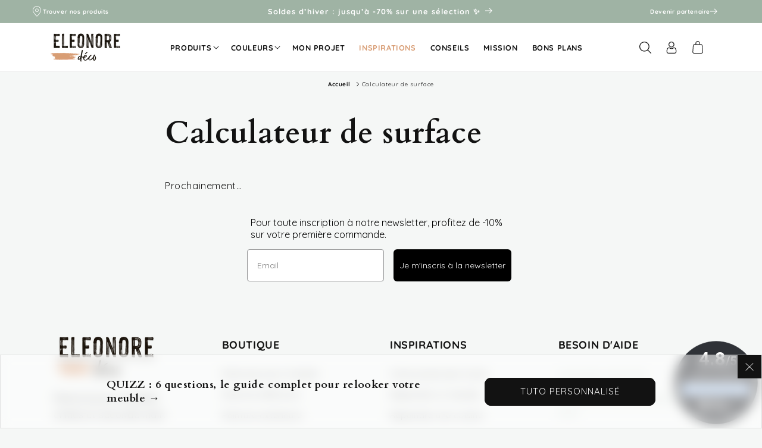

--- FILE ---
content_type: text/css
request_url: https://eleonore-deco.com/cdn/shop/t/1/assets/component-list-social.css?v=117675667933948890791718097527
body_size: -417
content:
.list-social{display:flex;justify-content:flex-end;gap:15px}@media only screen and (max-width: 749px){.list-social{justify-content:center}}.list-social__item .icon{height:1.6rem;width:1.6rem}.list-social__link{align-items:center;display:flex;padding:1rem;color:rgb(var(--color-foreground));background-color:rgb(var(--color-foreground));border-radius:50%}.utility-bar .list-social__link{padding:0 .8rem;height:3.8rem}.list-social__link:hover .icon{transform:scale(1.07)}
/*# sourceMappingURL=/cdn/shop/t/1/assets/component-list-social.css.map?v=117675667933948890791718097527 */


--- FILE ---
content_type: text/css
request_url: https://eleonore-deco.com/cdn/shop/t/1/assets/component-cart-drawer.css?v=53061292888965446921718376481
body_size: 1389
content:
.drawer{position:fixed;z-index:1000;left:0;top:0;width:100vw;height:100%;display:flex;justify-content:flex-end;background-color:rgba(var(--color-foreground),.5);transition:visibility var(--duration-default) ease}.drawer.active{visibility:visible}.drawer__inner{height:100%;width:60rem;max-width:100vw;padding:0 1.5rem;border:.1rem solid rgba(var(--color-foreground),.2);border-right:0;overflow:hidden;display:flex;flex-direction:column;transform:translate(100%);transition:transform var(--duration-default) ease}.drawer__inner-empty{height:100%;padding:0 1.5rem;overflow:hidden;display:flex;flex-direction:column}.cart-drawer__warnings{display:flex;flex-direction:column;flex:1;justify-content:center}cart-drawer.is-empty .drawer__inner{display:grid;grid-template-rows:1fr;align-items:center;padding:0}cart-drawer.is-empty .drawer__header{display:none}cart-drawer:not(.is-empty) .cart-drawer__warnings,cart-drawer:not(.is-empty) .cart-drawer__collection{display:none}.cart-drawer__warnings--has-collection .cart__login-title{margin-top:2.5rem}.drawer.active .drawer__inner{transform:translate(0)}.drawer__header{position:relative;padding:1.5rem 0 .25rem;display:flex;justify-content:space-between;align-items:center}.drawer__heading{margin:0 0 1rem}.drawer__close{display:inline-block;padding:0;min-width:4.4rem;min-height:4.4rem;box-shadow:0 0 0 .2rem rgba(var(--color-button),0);position:absolute;top:10px;right:-10px;color:rgb(var(--color-foreground));background-color:transparent;border:none;cursor:pointer}.cart-drawer__warnings .drawer__close{right:5px}.drawer__close svg{height:2rem;width:2rem}.drawer__contents{flex-grow:1;display:flex;flex-direction:column}.drawer__footer{padding:1.5rem 0 0;margin:0 -1.5rem;background:linear-gradient(0deg,rgba(var(--color-brand-secondary-1-foreground),1),rgba(var(--color-brand-secondary-1-foreground),0));background-color:rgb(var(--color-brand-secondary-1-foreground));box-shadow:0 0 2rem rgba(var(--color-foreground),.1)}.drawer__footer>*{padding:0 1.5rem}cart-drawer-items.is-empty+.drawer__footer{display:none}.drawer__footer>details{margin-top:-1.5rem;border-bottom:.1rem solid rgba(var(--color-foreground),.04);font-size:1.4rem}.drawer__footer>details[open]{padding-bottom:1.5rem}.drawer__footer summary{display:flex;position:relative;line-height:1;padding:1.5rem 2.8rem 1.5rem 0}.drawer__footer .cart__note{top:0}.drawer__footer .cart__note:after{--inputs-border-opacity: .04}.drawer__footer .cart__note .text-area{font-size:1.4rem}cart-drawer{position:fixed;top:0;left:0;width:100vw;height:100%}.cart-drawer__overlay{position:fixed;top:0;right:0;bottom:0;left:0}.cart-drawer__overlay:empty{display:block}.cart-drawer__form{flex-grow:1;display:flex;flex-wrap:wrap}.cart-drawer__collection{margin:0 2.5rem 1.5rem}.cart-drawer .drawer__cart-items-wrapper{flex-grow:1}.cart-drawer .cart-items,.cart-drawer tbody{display:block;width:100%}.cart-drawer thead{display:inline-table;width:100%}cart-drawer-items{overflow:auto;flex:1;display:flex;flex-direction:column;justify-content:space-between;padding-bottom:1.5rem}@media screen and (max-height: 650px){cart-drawer-items{overflow:visible}.drawer__inner{overflow:scroll}}.cart-drawer .cart-item{display:grid;grid-template:repeat(2,auto) / repeat(4,1fr);gap:1rem;margin-bottom:1rem;border-top:1px solid rgba(var(--color-foreground),.1);padding-bottom:1rem}.cart-drawer .cart-item:last-child{margin-bottom:1rem}.cart-drawer .cart-item__media{grid-row:1 / 3}.cart-drawer .cart-item__image{max-width:100%;overflow:hidden;z-index:0;border-radius:calc(var(--product-card-corner-radius) - var(--product-card-border-width) - var(--product-card-image-padding))}.cart-drawer .cart-items thead{margin-bottom:.5rem;display:none}.cart-drawer .cart-items thead th:first-child,.cart-drawer .cart-items thead th:last-child{width:0;padding:0}.cart-drawer .cart-items thead th:nth-child(2){width:50%;padding-left:0}.cart-drawer .cart-items thead tr{display:table-row;margin-bottom:0}.cart-drawer .cart-items th{border-bottom:.1rem solid rgba(var(--color-foreground),.08)}.cart-drawer .cart-item:last-child{margin-bottom:1.5rem}.cart-drawer .cart-item .loading__spinner{right:5px;padding-top:2.5rem}.cart-drawer .cart-items td{padding-top:1.7rem}.cart-drawer .cart-item>td+td{padding-left:1rem}.cart-drawer .cart-item__details{width:auto;grid-column:2 / 3 span;grid-row:1}.cart-drawer .cart-item__details .product-option-values .product-option{display:inline-block;margin-right:.25rem;margin-top:0}.cart-drawer .cart-item__details .product-option-values dt{display:none}.cart-drawer .cart-item__details .product-option.badge{font-size:.9rem;padding:.125rem .5rem}.cart-item__details>dl>*{display:inline-block}.cart-drawer .cart-item__totals{pointer-events:none;display:flex;align-items:center;justify-content:flex-end}.cart-drawer.cart-drawer .cart-item__price-wrapper>*:only-child{margin-top:0}.cart-drawer .cart-item__price-wrapper .cart-item__discounted-prices{display:flex;flex-direction:column;gap:.6rem}.cart-drawer .unit-price{margin-top:.6rem}.cart-drawer .cart-items .cart-item__quantity{padding-top:0;grid-column:2 / 3 span;grid-row:2}.cart-drawer .cart-items .cart-item__quantity-wrapper{display:flex;flex-direction:row;align-items:center}.cart-drawer .cart-items .quantity__button{width:calc(3rem / var(--font-body-scale))}.cart-drawer .cart-items .quantity{width:calc(9rem / var(--font-body-scale) + var(--inputs-border-width)* 2);min-height:calc((var(--inputs-border-width)* 2) + 3.5rem)}.cart-drawer .cart-items .quantity__input{font-size:1.2rem}.cart-drawer .cart-items .cart-item__totals{grid-row:2;grid-column:5;padding:0}.cart-drawer .cart-items .cart-item__totals .price--end{font-weight:600}.cart-item cart-remove-button:hover .icon{transform:scale(1.1)}.cart-drawer .totals__total-value{font-weight:600}@media screen and (max-width: 749px){.cart-drawer .cart-item cart-remove-button{margin-left:0}}.cart-drawer__footer>*+*{margin-top:1rem}.cart-drawer .totals{justify-content:space-between;margin-bottom:1.2rem}.cart-drawer .price{line-height:1}.cart-drawer .tax-note{margin:0rem auto 1rem;text-align:center}.cart-drawer .product-option dd{word-break:break-word}.cart-drawer details[open]>summary .icon-caret{transform:rotate(180deg)}.cart-drawer .cart__checkout-button{max-width:none}.drawer__footer .cart__dynamic-checkout-buttons{max-width:100%}.drawer__footer #dynamic-checkout-cart ul{flex-wrap:wrap!important;flex-direction:row!important;margin:.5rem -.5rem 0 0!important;gap:.5rem}.drawer__footer [data-shopify-buttoncontainer]{justify-content:flex-start}.drawer__footer #dynamic-checkout-cart ul>li{flex-basis:calc(50% - .5rem)!important;margin:0!important}.drawer__footer #dynamic-checkout-cart ul>li:only-child{flex-basis:100%!important;margin-right:.5rem!important}@media screen and (min-width: 750px){.drawer__footer #dynamic-checkout-cart ul>li{flex-basis:calc(100% / 3 - .5rem)!important;margin:0!important}.drawer__footer #dynamic-checkout-cart ul>li:first-child:nth-last-child(2),.drawer__footer #dynamic-checkout-cart ul>li:first-child:nth-last-child(2)~li,.drawer__footer #dynamic-checkout-cart ul>li:first-child:nth-last-child(4),.drawer__footer #dynamic-checkout-cart ul>li:first-child:nth-last-child(4)~li{flex-basis:calc(50% - .5rem)!important}}cart-drawer-items::-webkit-scrollbar{width:3px}cart-drawer-items::-webkit-scrollbar-thumb{background-color:rgba(var(--color-foreground),.7);border-radius:100px}cart-drawer-items::-webkit-scrollbar-track-piece{margin-top:31px}.cart-drawer .quantity-popover-container{padding:0}.cart-drawer .quantity-popover__info.global-settings-popup{transform:translateY(0);right:0}.cart-drawer .cart-item__error{margin-top:.8rem}.cart-drawer .quantity-popover__info+.cart-item__error{margin-top:.2rem}@media screen and (min-width: 750px){.cart-drawer .cart-item__quantity--info quantity-popover>*{padding-left:0}.cart-drawer .cart-item__error{margin-left:0}}.cart-drawer__collection{margin:0 -1.5rem 0rem;padding:3rem}.cart-drawer__collection .card:not(.ratio){display:grid;grid-template-columns:1fr 4fr;align-items:center;gap:3rem;padding:1rem;background:rgba(var(--color-brand-secondary-1-foreground),.5);border-radius:var(--collection-card-corner-radius)}.cart-drawer__collection .card__heading .full-unstyled-link{display:flex;padding-right:2rem}.cart-drawer__collection .card__heading .icon-wrap{margin-left:auto}.cart__delivery{display:flex;align-items:baseline;justify-content:center;margin:0 -1.5rem;padding:1rem 1.5rem}.cart__delivery .delivery__text{line-height:1.2;font-size:clamp(1.2rem,1vw,1.5rem);display:grid;grid-template-columns:minmax(1.4rem,min-content) 1fr;column-gap:.5rem;text-align:left}.cart__delivery svg{max-width:100%;height:auto}
/*# sourceMappingURL=/cdn/shop/t/1/assets/component-cart-drawer.css.map?v=53061292888965446921718376481 */


--- FILE ---
content_type: text/css
request_url: https://eleonore-deco.com/cdn/shop/t/1/assets/component-mega-menu.css?v=146430432897465598931736334082
body_size: 335
content:
.mega-menu{position:static}.mega-menu__content{background-color:rgb(var(--color-background));border-left:0;border-radius:0;border-right:0;left:0;overflow-y:auto;padding-bottom:3rem;padding-top:3rem;position:absolute;right:0;top:100%}.shopify-section-header-sticky .mega-menu__content{max-height:calc(100vh - var(--header-bottom-position-desktop, 20rem) - 4rem)}.header-wrapper--border-bottom .mega-menu__content{border-top:0}.js .mega-menu__content{opacity:0;transform:translateY(-1.5rem)}.mega-menu[open] .mega-menu__content{opacity:1;transform:translateY(0)}.mega-menu__list{display:grid;gap:1.8rem 4rem;grid-template-columns:repeat(6,minmax(0,1fr));list-style:none}.mega-menu__list.grid--1{grid-template-columns:repeat(1,minmax(0,1fr))}.mega-menu__list.grid--2{grid-template-columns:repeat(2,minmax(0,1fr))}.mega-menu__list.grid--3{grid-template-columns:repeat(3,minmax(0,1fr))}.mega-menu__list.grid--4{grid-template-columns:repeat(4,minmax(0,1fr))}.mega-menu__list.grid--5{grid-template-columns:repeat(5,minmax(0,1fr));gap:1.8rem 2rem}.mega-menu__list.grid--6{grid-template-columns:repeat(6,minmax(0,1fr));gap:1.8rem 2rem}.mega-menu__list.grid--7{grid-template-columns:repeat(7,minmax(0,1fr));gap:1.8rem 2rem}.mega-menu__list.grid--8{grid-template-columns:repeat(8,minmax(0,1fr));gap:1.8rem 2rem}#MegaMenu-Content-2 .mega-menu__list.grid--2{grid-template-columns:4fr 1fr;column-gap:6rem}.mega-menu__link{color:rgba(var(--color-foreground),1);display:block;font-size:clamp(1rem,1vw,1.4rem);line-height:calc(1 + .3 / var(--font-body-scale));padding-bottom:.6rem;padding-top:.6rem;text-decoration:none;transition:text-decoration var(--duration-short) ease}.mega-menu__link--level-2{font-weight:600}.header--top-center .mega-menu__list{display:flex;justify-content:center;flex-wrap:wrap;column-gap:0}.header--top-center .mega-menu__list>li{width:16%;padding-right:2.4rem}.mega-menu__link span{position:relative;display:inline-block}.mega-menu__link span:after{content:"";display:block;position:absolute;bottom:0;left:0;width:100%;opacity:0;height:.09em;background:rgb(var(--color-foreground));transition:opacity .3s,transform .3s}.mega-menu__link:hover span:after{opacity:1;transform:translate3d(0,.2em,0)}.mega-menu__list--condensed .mega-menu__link{font-weight:400}.mega-menu__list--condensed li:not(.is-mega-menu__visuel) .mega-menu__link{display:flex;align-items:center;justify-content:center;text-align:center;height:100%;padding:2rem;background:rgba(var(--color-brand-secondary-2-background),.05);border-radius:var(--media-radius);font-weight:600;color:rgba(var(--color-foreground),1)}.is-mega-menu__visuel .mega-menu__link{font-weight:600;text-align:center;color:rgba(var(--color-foreground),1);word-break:break-word;font-size:clamp(1rem,1vw,1.4rem)}.is-mega-menu__visuel .media{border-radius:var(--media-radius);margin-bottom:1rem}.is-mega-menu__visuel .mega-menu__link .media--hover-effect,.is-mega-menu__visuel .mega-menu__link .media--hover-effect img{transform:scale(1);transition:transform .4s}.is-mega-menu__visuel .mega-menu__link:hover .media--hover-effect{transform:scale(.95)}.is-mega-menu__visuel .mega-menu__link:hover .media--hover-effect img{transform:scale(1.1)}.mega-menu__list--condensed li.is-product .mega-menu__link,.mega-menu__list--condensed li.is-collection .mega-menu__link{display:grid;grid-template-rows:max-content auto;align-items:center;grid-template-columns:1fr}#list-couleurs{display:grid;grid-template-columns:repeat(8,minmax(0,130px));column-gap:1rem;font-weight:600}#list-peintures{font-weight:600}#HeaderMenu-inspirations{color:rgba(var(--color-brand-secondary-2-background))}@media screen and (min-width: 990px){.is-summary--submenu{position:relative}.is-summary--submenu.list-menu__item{padding-right:2rem}.is-summary--submenu .icon-caret{position:absolute;height:.6rem;right:.8rem;top:calc(50% - .3rem)}.opening_hover{display:grid;height:100%}.opening_hover .list-menu--inline>li{display:flex;align-items:center;height:100%}.opening_hover header-menu,.opening_hover .mega-menu,.opening_hover summary,.opening_hover .mega-menu>a,.opening_hover .mega-menu>a *:not(.icon) .opening_hover summary *:not(.icon),.opening_hover .list-menu--inline>li>a{height:100%}div.mega-menu .mega-menu__content{opacity:1;max-height:max-content}div.mega-menu:not(:hover):not(:focus) .mega-menu__content{display:none}div.mega-menu:hover .mega-menu__content,div.mega-menu:focus .mega-menu__content{display:block!important}}
/*# sourceMappingURL=/cdn/shop/t/1/assets/component-mega-menu.css.map?v=146430432897465598931736334082 */


--- FILE ---
content_type: application/x-javascript
request_url: https://app.sealsubscriptions.com/shopify/public/status/shop/eleonore-deco.myshopify.com.js?1769121408
body_size: -155
content:
var sealsubscriptions_settings_updated='1767028442';